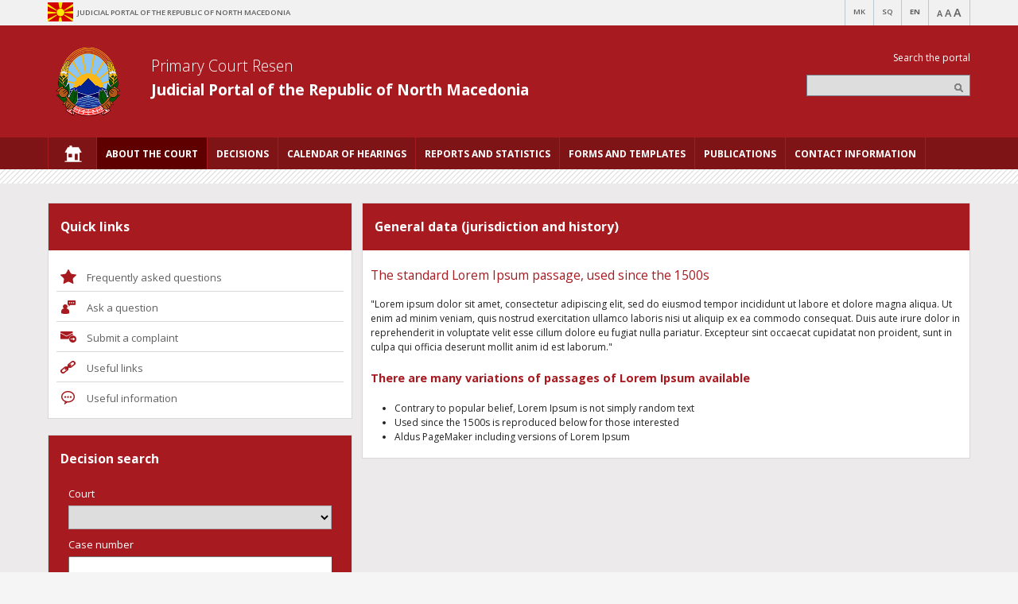

--- FILE ---
content_type: text/html; charset=UTF-8
request_url: http://sud.mk/wps/portal/osresen/sud/za-sudot/opsti-podatoci/!ut/p/z0/04_Sj9CPykssy0xPLMnMz0vMAfIjo8zizdxNTAwsvA183ANCzQ0cfV0MPEIsvYz8LYz1g1Pz9AuyHRUBPFC-ZA!!/?uri=nm:oid:Z6_6G4408K0LGPU70AMD0HT9J2O83
body_size: 74300
content:
<!DOCTYPE html>
<html lang="en" >
<head>
<meta http-equiv="x-ua-compatible" content="IE=Edge"/> 
<meta name="viewport" content="width=device-width, initial-scale=1, maximum-scale=1, minimum-scale=1">
<link rel="stylesheet" href="/wps/contenthandler/osresen/!ut/p/digest!2zOvH7J2262MQaTiZRCpxg/sp/mashup:ra:collection?soffset=0&amp;eoffset=28&amp;themeID=ZJ_6G4408K0LO0F80AMJ6MT043000&amp;locale=en&amp;mime-type=text%2Fcss&amp;lm=1460056264000&amp;entry=wp_toolbar_common__0.0%3Ahead_css&amp;entry=wp_status_bar__0.0%3Ahead_css&amp;entry=wp_liveobject_framework__0.0%3Ahead_css&amp;entry=wp_dialog_css__0.0%3Ahead_css&amp;entry=wp_theme_portal_85__0.0%3Ahead_css&amp;entry=ctc_content__0.0%3Ahead_css&amp;entry=wp_portlet_css__0.0%3Ahead_css&amp;entry=wp_draft_page_ribbon__0.0%3Ahead_css&amp;entry=wp_toolbar_projectmenu__0.0%3Ahead_css&amp;entry=ctc_theme__0.0%3Ahead_css&amp;entry=wp_toolbar_common_actionbar__0.0%3Ahead_css&amp;entry=wp_toolbar_sitepreview__0.0%3Ahead_css&amp;entry=ctc_theme_responsive__0.0%3Ahead_css&amp;entry=wp_legacy_layouts__0.0%3Ahead_css&amp;entry=wp_toolbar_logo__0.0%3Ahead_css&amp;entry=wp_simple_contextmenu_css__0.0%3Ahead_css&amp;entry=wp_toolbar_actionbar__0.0%3Ahead_css&amp;entry=ctc_theme_devices__0.0%3Ahead_css&amp;entry=smk_theme__0.0%3Ahead_css&amp;entry=smk_theme_fonts__0.0%3Ahead_css&amp;entry=owl__0.0%3Ahead_css&amp;entry=jqueryui__0.0%3Ahead_css&amp;entry=wp_toolbar_moremenu__0.0%3Ahead_css" type="text/css"/><link rel="alternate" id="head_css_deferred" href="/wps/contenthandler/osresen/!ut/p/digest!2zOvH7J2262MQaTiZRCpxg/sp/mashup:ra:collection?soffset=0&amp;eoffset=8&amp;themeID=ZJ_6G4408K0LO0F80AMJ6MT043000&amp;locale=en&amp;mime-type=text%2Fcss&amp;lm=1460056248000&amp;entry=wp_contextmenu_css__0.0%3Ahead_css&amp;entry=wp_federated_documents_picker__0.0%3Ahead_css&amp;entry=wcm_inplaceEdit__0.0%3Ahead_css&amp;entry=wp_dnd_css__0.0%3Ahead_css&amp;entry=wp_theme_portal_edit_85__0.0%3Ahead_css&amp;entry=wp_ic4_wai_resources__0.0%3Ahead_css&amp;entry=wp_content_targeting_cam__0.0%3Ahead_css&amp;deferred=true"/><script type="text/javascript">var djConfig={"baseUrl":"/wps/portal_dojo/v1.9/dojo/","locale":"en","isDebug":false,"debugAtAllCosts":false,"parseOnLoad":false,"afterOnLoad":false,"has":{"dojo-bidi":true},"modulePaths":{"com":"/wps/themeModules/js/com","ibm":"/wps/themeModules/js/ibm","pagebuilder":"/wps/themeModules/modules/pagebuilder/js","portalclient":"/wps/themeModules/modules/portalclient/js","asa":"/wps/themeModules/modules/asa/js","contentmapping":"/wps/themeModules/modules/contentmapping/js","federation":"/wps/themeModules/modules/federation/js"}};djConfig.locale=djConfig.locale.replace(/_/g, "-").replace(/iw/, "he").toLowerCase();(function(){if (typeof(wpModules) == 'undefined') wpModules = {}; if (typeof(wpModules.state) == 'undefined') wpModules.state = {}; if (typeof(wpModules.state.page) == 'undefined') wpModules.state.page = {};wpModules.state.page._initial=[{"nsuri":"http://www.ibm.com/xmlns/prod/websphere/portal/publicparams","name":"selection","value":["Z6_6G4408K0LGPU70AMD0HT9J2O83"]},{"nsuri":"http://www.ibm.com/xmlns/prod/websphere/portal/publicparams","name":"labelMappings","value":["Z6_000000000000000000000000A0","Z6_6G4408K0LGPU70AMD0HT9J2O83","Z6_6G4408K0LGPU70AMD0HT9J2O83","Z6_000000000000000000000000A0"]},{"nsuri":"http://www.ibm.com/xmlns/prod/websphere/portal/publicparams","name":"locale","value":["en"]},{"nsuri":"http://www.ibm.com/xmlns/prod/websphere/portal/publicparams","name":"expansions","value":["Z6_000000000000000000000000A0","Z6_6G4408K0L8SRB0AE078T9A0833","Z6_6G4408K0L8SRB0AE078T9A0GF0"]}];wpModules.state.page.selectionPath=['Z6_000000000000000000000000A0','Z6_6G4408K0L8SRB0AE078T9A0GF0','Z6_6G4408K0L8SRB0AE078T9A0833','Z6_6G4408K0LGPU70AMD0HT9J2O83'];wpModules.state.page.supportsEditMode=true;wpModules.state.page.supportsToolbar=true;wpModules.state.page.path='/wps/portal/osresen';wpModules.state.page.protectedPath='/wps/myportal/osresen';wpModules.state.page.publicPath='/wps/portal/osresen';})();</script><script type="text/javascript" src="/wps/contenthandler/osresen/!ut/p/digest!2zOvH7J2262MQaTiZRCpxg/mashup/ra:collection?themeID=ZJ_6G4408K0LO0F80AMJ6MT043000&amp;locale=en&amp;mime-type=text%2Fjavascript&amp;lm=1460056258000&amp;entry=dojo_19__0.0%3Ahead_js&amp;entry=dojo_app_19__0.0%3Ahead_js&amp;entry=dojo_dom_19__0.0%3Ahead_js&amp;entry=wp_client_main__0.0%3Ahead_js&amp;entry=dojo_selector_lite_19__0.0%3Ahead_js&amp;entry=dijit_19__0.0%3Ahead_js&amp;entry=wp_client_ext__0.0%3Ahead_js&amp;entry=wp_client_logging__0.0%3Ahead_js&amp;entry=wp_client_tracing__0.0%3Ahead_js&amp;entry=wp_modules__0.0%3Ahead_js&amp;entry=jquery_1_10_2__0.0%3Ahead_js&amp;entry=smk_script__0.0%3Ahead_js&amp;entry=wp_state_page__0.0%3Ahead_js&amp;entry=wp_photon_dom__0.0%3Ahead_js&amp;entry=wp_dialog_util__0.0%3Ahead_js&amp;entry=ctc_content_script__0.0%3Ahead_js&amp;entry=wp_toolbar_common__0.0%3Ahead_js&amp;entry=wp_client_selector__0.0%3Ahead_js&amp;entry=wp_analytics_aggregator__0.0%3Ahead_js&amp;entry=wp_a11y__0.0%3Ahead_js&amp;entry=wp_dialog_draggable__0.0%3Ahead_js&amp;entry=wp_dialog_main__0.0%3Ahead_js&amp;entry=wp_wcm_async__0.0%3Ahead_js&amp;entry=wp_theme_portal_85__0.0%3Ahead_js&amp;entry=wp_theme_utils__0.0%3Ahead_js&amp;entry=wp_toolbar_viewframe_validator__0.0%3Ahead_js&amp;entry=owl__0.0%3Ahead_js&amp;entry=jqueryui__0.0%3Ahead_js"></script><link rel="alternate" id="head_js_deferred" href="/wps/contenthandler/osresen/!ut/p/digest!QxXBEVCMRfbmzNAs9AAZNA/mashup/ra:collection?themeID=ZJ_6G4408K0LO0F80AMJ6MT043000&amp;locale=en&amp;mime-type=text%2Fjavascript&amp;lm=1460056256000&amp;entry=dojo_dnd_basic_19__0.0%3Ahead_js&amp;entry=dojo_fx_19__0.0%3Ahead_js&amp;entry=dojo_data_19__0.0%3Ahead_js&amp;entry=dojo_dnd_ext_19__0.0%3Ahead_js&amp;entry=dijit_layout_basic_19__0.0%3Ahead_js&amp;entry=dojox_layout_basic_19__0.0%3Ahead_js&amp;entry=dijit_menu_19__0.0%3Ahead_js&amp;entry=dojo_fmt_19__0.0%3Ahead_js&amp;entry=dijit_form_19__0.0%3Ahead_js&amp;entry=dijit_tree_19__0.0%3Ahead_js&amp;entry=dijit_layout_ext_19__0.0%3Ahead_js&amp;entry=wp_dnd_namespace__0.0%3Ahead_js&amp;entry=wp_dnd_source__0.0%3Ahead_js&amp;entry=wp_dnd_util__0.0%3Ahead_js&amp;entry=wp_contextmenu_js__0.0%3Ahead_js&amp;entry=wcm_inplaceEdit__0.0%3Ahead_js&amp;entry=wp_client_dnd__0.0%3Ahead_js&amp;entry=wp_dnd_target__0.0%3Ahead_js&amp;deferred=true"/><link id="CT7UDtA5ne1" rel="alternate" href="http://sud.mk/wps/portal/osresen/sud/za-sudot/opsti-podatoci/!ut/p/z0/04_Sj9CPykssy0xPLMnMz0vMAfIjo8zizdxNTAwsvA183ANCzQ0cfV0MPEIsvYz8LYz1g1Pz9AuyHRUBPFC-ZA!!/"><script type="text/javascript">(function() {
	var element = document.getElementById("CT7UDtA5ne1");
	if (element) {
		wpModules.theme.WindowUtils.baseURL.resolve(element.href);
	}
}());</script><style id="layout-wstate-styles"></style><base href="http://sud.mk/wps/portal/osresen/sud/za-sudot/opsti-podatoci/!ut/p/z0/04_Sj9CPykssy0xPLMnMz0vMAfIjo8zizdxNTAwsvA183ANCzQ0cfV0MPEIsvYz8LYz1g1Pz9AuyHRUBPFC-ZA!!/">
<title>General data (jurisdiction and history)</title>
<meta content="General data (jurisdiction and history)" name="Title"><meta content="General data (jurisdiction and history)" name="og:title">
<link rel="canonical" href="http://sud.mk/wps/portal/osresen/sud/za-sudot/opsti-podatoci/!ut/p/z0/04_Sj9CPykssy0xPLMnMz0vMAfIjo8zizdxNTAwsvA183ANCzQ0cfV0MPEIsvYz8LYz1g1Pz9AuyHRUBPFC-ZA!!/" />

<link id="com.ibm.lotus.NavStateUrl" rel="alternate" href="/wps/portal/osresen/sud/za-sudot/opsti-podatoci/!ut/p/z0/04_Sj9CPykssy0xPLMnMz0vMAfIjo8zizdxNTAwsvA183ANCzQ0cfV0MPEIsvYz8LYz1g1Pz9AuyHRUBPFC-ZA!!/" />
<link rel="bookmark" title='General information (jurisdiction and history)' href='/wps/portal/osresen/sud/za-sudot/opsti-podatoci/!ut/p/z0/04_Sj9CPykssy0xPLMnMz0vMAfIjo8zizdxNTAwsvA183ANCzQ0cfV0MPEIsvYz8LYz1g1Pz9AuyHRUBPFC-ZA!!/' hreflang="en"/>

<link href="/wps/contenthandler/osresen/!ut/p/digest!QxXBEVCMRfbmzNAs9AAZNA/war/wps/smk-public-theme/static/themes/Portal8.5/images/favicon.ico" rel="shortcut icon" type="image/x-icon" />
<link href='//fonts.googleapis.com/css?family=Open+Sans:400,300,600,700&subset=latin' rel='stylesheet' type='text/css'>
</head>

<body id="content" class="lotusui30dojo tundra locale_en">	
	
	<div class="wpthemeFrame">
		 
		<header role="banner">
 
			<!-- site toolbar -->
			<div class="wpthemeHeader">
				<div class="wpthemeInner">
                    <div>
                    	<!--  deviceClass: -->
<a href="/wps/portal/central" alt="Judicial Portal of the Republic of North Macedonia">
	<div class="macedoniaFlag"></div>
	<div class="macedoniaTitle">
	Judicial Portal of the Republic of North Macedonia
	</div> 
</a>

<ul class="wpthemeCommonActions wpthemeRight">
<li>	
	<a style="" href="/wps/portal/osresen/sud/za-sudot/opsti-podatoci/!ut/p/z0/04_Sj9CPykssy0xPLMnMz0vMAfIjo8zizdxNTAwsvA183ANCzQ0cfV0MPEIsvYz8LYz1g3Oz9QuyHRUB6I-cBw!!/">MK</a>
</li>
<li>	
	<a style="" href="/wps/portal/osresen/sud/za-sudot/opsti-podatoci/!ut/p/z0/04_Sj9CPykssy0xPLMnMz0vMAfIjo8zizdxNTAwsvA183ANCzQ0cfV0MPEIsvYz8LYz1g4sL9QuyHRUBhkkwkg!!/">SQ</a>
</li>
<li>
	<a style="font-weight:  bold;" href="/wps/portal/osresen/sud/za-sudot/opsti-podatoci/!ut/p/z0/04_Sj9CPykssy0xPLMnMz0vMAfIjo8zizdxNTAwsvA183ANCzQ0cfV0MPEIsvYz8LYz1g1Pz9AuyHRUBPFC-ZA!!/">EN</a>
</li>
		<li class="wpthemeLast" >
			<a style="font-size: 90%;" href="javascript:setFontSize('75%')">A</a>
			<a style="font-size: 105%;" href="javascript:setFontSize('90%')">A</a>
			<a style="font-size: 120%;" href="javascript:setFontSize('105%')">A</a>
		</li>

</ul><span class="wpthemeAltText">SMK</span>                        
					</div>
				</div>
			</div><!-- end header -->

			<div class="wpthemeBanner">
				<div class="wpthemeBannerInner">
                    <div class="wpthemeInner smkBannerLogo_sr">
                    	<div class="smkLogoTitle">
                        	






	
	
		<h1 class="smkTitleFirstLine"><a href="?uri=nm:oid:Z6_6G4408K0L8SRB0AE078T9A0GF0">Primary Court Resen</a></h1>
		<h1 class="smkTitleSecondLine">Judicial Portal of the Republic of North Macedonia</h1>
	




</div>
                        
	<div class="smkSearchHead">
	<p>Search the portal</p>

	<div class="wpthemeSearch wpthemeRight" role="search">
		<form name="searchQueryForm" method="get" action="/wps/portal/osresen/sud/search/!ut/p/z0/04_Sj9CPykssy0xPLMnMz0vMAfIjo8zizdxNTAwsvA18_D3czA0cQ10NTR0tAo1cPI31g1Pz9AuyHRUB3y9oEw!!/">
			<input type="hidden" value="Z6_6G4408K0LGPU70AMD0HT9J2O83" name="sourceContentNode">
			<label for="wpthemeSearchBoxInput" class="wpthemeDisplayNone">Search the portal</label>
			<input class="wpthemeSearchText" type="text" id="wpthemeSearchBoxInput" name="query" >
			<input class="wpthemeSearchButton" type="image" src="/wps/themeModules/themes/html/dynamicSpots/icons/blank.gif" title="Search the portal" alt="Search">
			<span class="wpthemeAltText">Search the portal</span>
		</form>		
	</div>

	</div>
<div class="wpthemeClear"></div>
                    </div>
					</div>
			</div><!--end main banner-->
			
			<div class="wpthemeBanner wpthemeBannerPrimaryNavigation">
				<div class="wpthemeBannerInner">
					<div class="wpthemeInner">
						
<script type="text/javascript">
//Fallback to old CTC global function if CTC 4.0 namespaced function does not exist
com.ibm.ctc.applyNavFunction = function(functionName, argumentArray) {
	if (functionName in com.ibm.ctc) {
		com.ibm.ctc[functionName].apply(com.ibm.ctc, argumentArray);
	}
	else {
		window[functionName].apply(null, argumentArray);
	}
};
</script>

<div class="wpthemePrimaryNav navigation" role="navigation">
	<ul id="mainNav" class="wpthemeNavList navbar" role="menubar">
	
		<li id="Z6_6G4408K0L8SRB0AE078T9A0GF0" role="menuitem" class="wpthemeNavListItem home navbaritem wpthemeLeft first " >
			<a href="/wps/portal/osresen/sud/!ut/p/z0/04_Sj9CPykssy0xPLMnMz0vMAfIjo8zizdxNTAwsvA18LIKDnAwcXQ3MLUIsHQ3c3Qz0g1Pz9AuyHRUBFFdidg!!/" alt="Home"><span style="display: none">Home</span></a>
		</li>
	  	<li id="Z6_6G4408K0L8SRB0AE078T9A0833" role="menuitem" class=" wpthemeNavListItem navbaritem wpthemeLeft selected" aria-haspopup="true" onmouseover="javascript:com.ibm.ctc.applyNavFunction('openPopupNav',[this])" onmouseout="javascript:com.ibm.ctc.applyNavFunction('closePopupNavNow',[this])" aria-controls="menu_Z6_6G4408K0L8SRB0AE078T9A0833">
       		<a href="?uri=nm:oid:Z6_6G4408K0L8SRB0AE078T9A0833" onclick='return false;' aria-haspopup="true" onfocus="javascript:com.ibm.ctc.applyNavFunction('openPopupNav',[this])" onblur="javascript:com.ibm.ctc.applyNavFunction('closePopupNav',[this])" aria-controls="menu_Z6_6G4408K0L8SRB0AE078T9A0833">
          		<span >About the Court</span>
       		</a>
           	<div class="expand" onclick="javascript:com.ibm.ctc.togglePopupNav(this)"></div>
           	<div class="sharkfin"></div>
           	<ul class="navpopup" id="menu_Z6_6G4408K0L8SRB0AE078T9A0833" role="menu">
           		<li role="menuitem" class="navpopupitem i1 first selected"><a href="?uri=nm:oid:Z6_6G4408K0LGPU70AMD0HT9J2O83" onfocus="com.ibm.ctc.applyNavFunction('openPopupNav',[this])" onblur="com.ibm.ctc.applyNavFunction('closePopupNav',[this])">General information (jurisdiction and history)</a></li><li role="menuitem" class="navpopupitem i2"><a href="?uri=nm:oid:Z6_90D61BC0LOK780AMUELUGIJLI6" onfocus="com.ibm.ctc.applyNavFunction('openPopupNav',[this])" onblur="com.ibm.ctc.applyNavFunction('closePopupNav',[this])">Judges</a></li><li role="menuitem" class="navpopupitem i3"><a href="?uri=nm:oid:Z6_90D61BC0LOK780AMUELUGIJLQ2" onfocus="com.ibm.ctc.applyNavFunction('openPopupNav',[this])" onblur="com.ibm.ctc.applyNavFunction('closePopupNav',[this])">Internal organization</a></li><li role="menuitem" class="navpopupitem i4"><a href="?uri=nm:oid:Z6_90D61BC0LOK780AMUELUGIJLM0" onfocus="com.ibm.ctc.applyNavFunction('openPopupNav',[this])" onblur="com.ibm.ctc.applyNavFunction('closePopupNav',[this])">Public procurement</a></li><li role="menuitem" class="navpopupitem i5"><a href="?uri=nm:oid:Z6_90D61BC0LOK780AMUELUGIJL11" onfocus="com.ibm.ctc.applyNavFunction('openPopupNav',[this])" onblur="com.ibm.ctc.applyNavFunction('closePopupNav',[this])">Annual Plan</a></li><li role="menuitem" class="navpopupitem i6"><a href="?uri=nm:oid:Z6_90D61BC0LOK780AMUELUGIJL92" onfocus="com.ibm.ctc.applyNavFunction('openPopupNav',[this])" onblur="com.ibm.ctc.applyNavFunction('closePopupNav',[this])">Photo gallery</a></li>
           	</ul>
       	</li>
      	<li id="Z6_90D61BC0LOK780AMUELUGIJ5N3" role="menuitem" class=" wpthemeNavListItem navbaritem wpthemeLeft" aria-haspopup="false" >
       		<a href="?uri=nm:oid:Z6_90D61BC0LOK780AMUELUGIJ5N3"  aria-haspopup="false" >
          		<span >Decisions</span>
       		</a>
       	</li>
      	<li id="Z6_6G4408K0LO0F80AMJ6MT0438T1" role="menuitem" class=" wpthemeNavListItem navbaritem wpthemeLeft" aria-haspopup="false" >
       		<a href="?uri=nm:oid:Z6_6G4408K0LO0F80AMJ6MT0438T1"  aria-haspopup="false" >
          		<span >Calendar of hearings</span>
       		</a>
       	</li>
      	<li id="Z6_6G4408K0L8SRB0AE078T9A0876" role="menuitem" class=" wpthemeNavListItem navbaritem wpthemeLeft" aria-haspopup="true" onmouseover="javascript:com.ibm.ctc.applyNavFunction('openPopupNav',[this])" onmouseout="javascript:com.ibm.ctc.applyNavFunction('closePopupNavNow',[this])" aria-controls="menu_Z6_6G4408K0L8SRB0AE078T9A0876">
       		<a href="?uri=nm:oid:Z6_6G4408K0L8SRB0AE078T9A0876" onclick='return false;' aria-haspopup="true" onfocus="javascript:com.ibm.ctc.applyNavFunction('openPopupNav',[this])" onblur="javascript:com.ibm.ctc.applyNavFunction('closePopupNav',[this])" aria-controls="menu_Z6_6G4408K0L8SRB0AE078T9A0876">
          		<span >Reports and statistics</span>
       		</a>
           	<div class="expand" onclick="javascript:com.ibm.ctc.togglePopupNav(this)"></div>
           	<div class="sharkfin"></div>
           	<ul class="navpopup" id="menu_Z6_6G4408K0L8SRB0AE078T9A0876" role="menu">
           		<li role="menuitem" class="navpopupitem i1 first"><a href="?uri=nm:oid:Z6_90D61BC0LOK780AMUELUGIJL54" onfocus="com.ibm.ctc.applyNavFunction('openPopupNav',[this])" onblur="com.ibm.ctc.applyNavFunction('closePopupNav',[this])">Reports (monthly, quarterly, yearly)</a></li><li role="menuitem" class="navpopupitem i2"><a href="?uri=nm:oid:Z6_90D61BC0LOK780AMUELUGIJLT5" onfocus="com.ibm.ctc.applyNavFunction('openPopupNav',[this])" onblur="com.ibm.ctc.applyNavFunction('closePopupNav',[this])">Statistics</a></li>
           	</ul>
       	</li>
      	<li id="Z6_6G4408K0L8SRB0AE078T9A08N0" role="menuitem" class=" wpthemeNavListItem navbaritem wpthemeLeft" aria-haspopup="true" onmouseover="javascript:com.ibm.ctc.applyNavFunction('openPopupNav',[this])" onmouseout="javascript:com.ibm.ctc.applyNavFunction('closePopupNavNow',[this])" aria-controls="menu_Z6_6G4408K0L8SRB0AE078T9A08N0">
       		<a href="?uri=nm:oid:Z6_6G4408K0L8SRB0AE078T9A08N0" onclick='return false;' aria-haspopup="true" onfocus="javascript:com.ibm.ctc.applyNavFunction('openPopupNav',[this])" onblur="javascript:com.ibm.ctc.applyNavFunction('closePopupNav',[this])" aria-controls="menu_Z6_6G4408K0L8SRB0AE078T9A08N0">
          		<span >Forms and Templates</span>
       		</a>
           	<div class="expand" onclick="javascript:com.ibm.ctc.togglePopupNav(this)"></div>
           	<div class="sharkfin"></div>
           	<ul class="navpopup" id="menu_Z6_6G4408K0L8SRB0AE078T9A08N0" role="menu">
           		<li role="menuitem" class="navpopupitem i1 first"><a href="?uri=nm:oid:Z6_90D61BC0LOK780AMUELUGIJTA0" onfocus="com.ibm.ctc.applyNavFunction('openPopupNav',[this])" onblur="com.ibm.ctc.applyNavFunction('closePopupNav',[this])">Criminal proceedings</a></li><li role="menuitem" class="navpopupitem i2"><a href="?uri=nm:oid:Z6_90D61BC0LOK780AMUELUGIJTQ3" onfocus="com.ibm.ctc.applyNavFunction('openPopupNav',[this])" onblur="com.ibm.ctc.applyNavFunction('closePopupNav',[this])">Civil proceedings</a></li><li role="menuitem" class="navpopupitem i3"><a href="?uri=nm:oid:Z6_90D61BC0LOK780AMUELUGIJTM1" onfocus="com.ibm.ctc.applyNavFunction('openPopupNav',[this])" onblur="com.ibm.ctc.applyNavFunction('closePopupNav',[this])">Administrative proceedings</a></li><li role="menuitem" class="navpopupitem i4"><a href="?uri=nm:oid:Z6_90D61BC0LOK780AMUELUGIJTU2" onfocus="com.ibm.ctc.applyNavFunction('openPopupNav',[this])" onblur="com.ibm.ctc.applyNavFunction('closePopupNav',[this])">Other forms</a></li>
           	</ul>
       	</li>
      	<li id="Z6_6G4408K0L8SRB0AE078T9A08N5" role="menuitem" class=" wpthemeNavListItem navbaritem wpthemeLeft" aria-haspopup="true" onmouseover="javascript:com.ibm.ctc.applyNavFunction('openPopupNav',[this])" onmouseout="javascript:com.ibm.ctc.applyNavFunction('closePopupNavNow',[this])" aria-controls="menu_Z6_6G4408K0L8SRB0AE078T9A08N5">
       		<a href="?uri=nm:oid:Z6_6G4408K0L8SRB0AE078T9A08N5" onclick='return false;' aria-haspopup="true" onfocus="javascript:com.ibm.ctc.applyNavFunction('openPopupNav',[this])" onblur="javascript:com.ibm.ctc.applyNavFunction('closePopupNav',[this])" aria-controls="menu_Z6_6G4408K0L8SRB0AE078T9A08N5">
          		<span >Publications</span>
       		</a>
           	<div class="expand" onclick="javascript:com.ibm.ctc.togglePopupNav(this)"></div>
           	<div class="sharkfin"></div>
           	<ul class="navpopup" id="menu_Z6_6G4408K0L8SRB0AE078T9A08N5" role="menu">
           		<li role="menuitem" class="navpopupitem i1 first"><a href="?uri=nm:oid:Z6_90D61BC0LOK780AMUELUGIJTH0" onfocus="com.ibm.ctc.applyNavFunction('openPopupNav',[this])" onblur="com.ibm.ctc.applyNavFunction('closePopupNav',[this])">Expert publications and presentations</a></li><li role="menuitem" class="navpopupitem i2"><a href="?uri=nm:oid:Z6_90D61BC0LOK780AMUELUGIJT93" onfocus="com.ibm.ctc.applyNavFunction('openPopupNav',[this])" onblur="com.ibm.ctc.applyNavFunction('closePopupNav',[this])">Bulletins</a></li><li role="menuitem" class="navpopupitem i3"><a href="?uri=nm:oid:Z6_90D61BC0LOK780AMUELUGIJT51" onfocus="com.ibm.ctc.applyNavFunction('openPopupNav',[this])" onblur="com.ibm.ctc.applyNavFunction('closePopupNav',[this])">Journals</a></li>
           	</ul>
       	</li>
      	<li id="Z6_6G4408K0L8SRB0AE078T9A0O04" role="menuitem" class=" wpthemeNavListItem navbaritem wpthemeLeft" aria-haspopup="true" onmouseover="javascript:com.ibm.ctc.applyNavFunction('openPopupNav',[this])" onmouseout="javascript:com.ibm.ctc.applyNavFunction('closePopupNavNow',[this])" aria-controls="menu_Z6_6G4408K0L8SRB0AE078T9A0O04">
       		<a href="?uri=nm:oid:Z6_6G4408K0L8SRB0AE078T9A0O04" onclick='return false;' aria-haspopup="true" onfocus="javascript:com.ibm.ctc.applyNavFunction('openPopupNav',[this])" onblur="javascript:com.ibm.ctc.applyNavFunction('closePopupNav',[this])" aria-controls="menu_Z6_6G4408K0L8SRB0AE078T9A0O04">
          		<span >Contact Information</span>
       		</a>
           	<div class="expand" onclick="javascript:com.ibm.ctc.togglePopupNav(this)"></div>
           	<div class="sharkfin"></div>
           	<ul class="navpopup" id="menu_Z6_6G4408K0L8SRB0AE078T9A0O04" role="menu">
           		<li role="menuitem" class="navpopupitem i1 first"><a href="?uri=nm:oid:Z6_6G4408K0L8SRB0AE078T9A08B5" onfocus="com.ibm.ctc.applyNavFunction('openPopupNav',[this])" onblur="com.ibm.ctc.applyNavFunction('closePopupNav',[this])">About the court</a></li><li role="menuitem" class="navpopupitem i2"><a href="?uri=nm:oid:Z6_6G4408K0L8SRB0AE078T9A0O03" onfocus="com.ibm.ctc.applyNavFunction('openPopupNav',[this])" onblur="com.ibm.ctc.applyNavFunction('closePopupNav',[this])">Working hours</a></li><li role="menuitem" class="navpopupitem i3"><a href="?uri=nm:oid:Z6_6G4408K0L8SRB0AE078T9A0O42" onfocus="com.ibm.ctc.applyNavFunction('openPopupNav',[this])" onblur="com.ibm.ctc.applyNavFunction('closePopupNav',[this])">Spokesmans</a></li><li role="menuitem" class="navpopupitem i4"><a href="?uri=nm:oid:Z6_6G4408K0L8SRB0AE078T9A0O81" onfocus="com.ibm.ctc.applyNavFunction('openPopupNav',[this])" onblur="com.ibm.ctc.applyNavFunction('closePopupNav',[this])">Office for Public Relations</a></li><li role="menuitem" class="navpopupitem i5"><a href="?uri=nm:oid:Z6_6G4408K0L8SRB0AE078T9A0OC0" onfocus="com.ibm.ctc.applyNavFunction('openPopupNav',[this])" onblur="com.ibm.ctc.applyNavFunction('closePopupNav',[this])">Free access to public information (contact and request form)</a></li><li role="menuitem" class="navpopupitem i6"><a href="?uri=nm:oid:Z6_6G4408K0L8SRB0AE078T9A0OS3" onfocus="com.ibm.ctc.applyNavFunction('openPopupNav',[this])" onblur="com.ibm.ctc.applyNavFunction('closePopupNav',[this])">Contact for persons with special needs</a></li>
           	</ul>
       	</li>
    
	</ul>   
</div>
<script type="text/javascript">com.ibm.ctc.applyNavFunction('setLevelStyling',['mainNav'])</script><div class="wpthemeClear"></div>
					</div>
				</div>
			</div><!--end primary nav banner-->
			
			<div class="wpthemeSecondaryBanner">
				<div class="wpthemeClear"></div>
			</div><!--end secondary banner-->
		</header>

		<div class="wpthemeMainContent" role="main" aria-label="IBM WebSphere Portal">
			<div class="wpthemeInner">	
				<!-- asa markup contributions for pages -->	
				

<div class="asa.page" id="asa.page" style="display:none;">
	<span class="asa.page.id">Z6_6G4408K0LGPU70AMD0HT9J2O83</span>

	

</div>

<div class="wpthemeClear"></div>
				
<div class="wpthemeInner">
	<div id="wpthemeStatusBarContainer" class="wpthemeStatusBarContainer">

		
		<noscript>
			<div class="wpthemeMessage" role="alert" wairole="alert">
				<img class="wpthemeMsgIcon wpthemeMsgIconError" src="[data-uri]" alt="Error" />
				<span class="wpthemeAltText">Error:</span>
				<div class="wpthemeMessageBody">Javascript is disabled in this browser. This page requires Javascript. Modify your browser's settings to allow Javascript to execute. See your browser's documentation for specific instructions.</div>
			</div>
		</noscript>

	</div>
</div>
</div>		

			<!-- required - do not remove -->
			<div style="display:none" id="portletState">{}</div><div id="layoutContainers" class="wpthemeLayoutContainers wpthemeLayoutContainersHidden" >	
				<div class="wpthemeInner">
					<div class="hiddenWidgetsDiv">
  <div class='component-container ibmDndColumn hiddenWidgetsContainer id-Z7_6G4408K0LGPU70AMD0HT9J2OO4' name='ibmHiddenWidgets' ></div><div style="clear:both"></div>
</div>
<div class="pre contentLeader">
  <div class="wpthemeTopCol wptheme1Col">
    <div class='component-container wpthemeFull wpthemeHeadlineContainer wpthemeCol inner ibmDndColumn wpthemeCol12of12 id-Z7_6G4408K0LGPU70AMD0HT9J2OO2' name='headline' ><div class='component-control id-Z7_6G4408K0LOHF70AUE15A8Q2OU7' ><span id="Z7_6G4408K0LOHF70AUE15A8Q2OU7"></span><section class="ibmPortalControl wpthemeControl wpthemeHidden a11yRegionTarget" role="region">

	
	

	<div class="asa.portlet" id="asa.portlet.Z7_6G4408K0LOHF70AUE15A8Q2OU7" style="display:none;">
		<span class="asa.portlet.id">Z7_6G4408K0LOHF70AUE15A8Q2OU7</span>

		

	</div>
	
<!-- start header markup -->
	<header class="wpthemeControlHeader" role="banner" aria-label="Skin header">
		<div class="wpthemeInner">
			<h2>
				<img class="dndHandle" draggable="true" ondragstart="wpModules.dnd.util.portletDragStart(event, this, this.parentNode, 30, 0);"
				ondragend="wpModules.dnd.util.portletDragEnd(event);" 
				src="[data-uri]" alt=""/>
				<!-- lm-dynamic-title node marks location for dynamic title support -->
 				<span class="lm-dynamic-title asa.portlet.title a11yRegionLabel"></span>
			</h2>
			<a aria-haspopup="true" aria-label="Display content menu" role="button" href="javascript:;" class="wpthemeIcon wpthemeMenuFocus contextMenuInSkinIcon" style="display:none" tabindex="0">
				<span title="Display content menu"><img aria-label="Display content menu" alt="" src="[data-uri]"></span>
				<span class="wpthemeAltText">Component Action Menu</span>
				<!-- start CAM template -->
				<span class="wpthemeMenu" data-positioning-handler="horizontallyCenteredBelow">
					<div class="wpthemeMenuBorder">
						<!-- define the menu item template inside the "ul" element.  only "css-class", "description", and "title" are handled by the theme's sample javascript. -->
						<ul class="wpthemeMenuDropDown wpthemeTemplateMenu" role="menu">
							<li class="${css-class}" role="menuitem" tabindex="-1"><span
								class="wpthemeMenuText">${title}</span></li>
						</ul>
						<div class="verticalMenuPointer pointer"></div>
					</div> <!-- Template for loading -->
					<div class="wpthemeMenuLoading wpthemeTemplateLoading">${loading}</div>
					<!-- Template for submenu -->
					<div class="wpthemeAnchorSubmenu wpthemeTemplateSubmenu">
						<div class="wpthemeMenuBorder wpthemeMenuSubmenu">
							<ul id="${submenu-id}" class="wpthemeMenuDropDown"
								role="menu">
								<li role="menuitem" tabindex="-1"></li>
							</ul>
						</div>
					</div>
				</span>
				<!-- end CAM template -->
			</a>
			<a aria-haspopup="true" aria-label="Display portlet menu" role="button" href="javascript:;" class="wpthemeIcon wpthemeMenuFocus" tabindex="0"
                onclick="if (typeof wptheme != 'undefined') wptheme.contextMenu.init({ 'node': this, menuId: 'skinAction', jsonQuery: {'navID':ibmCfg.portalConfig.currentPageOID,'windowID':wptheme.getWindowIDFromSkin(this)}, params: {'alignment':'right'}});"
				onkeydown="javascript:if (typeof i$ != 'undefined' &amp;&amp; typeof wptheme != 'undefined') {if (event.keyCode ==13 || event.keyCode ==32 || event.keyCode==38 || event.keyCode ==40) {wptheme.contextMenu.init(this, 'skinAction', {'navID':ibmCfg.portalConfig.currentPageOID,'windowID':wptheme.getWindowIDFromSkin(this)}); return false;}}">
				<span title="Display portlet menu"><img aria-label="Display portlet menu" alt="" src="[data-uri]"></span>
				<span class="wpthemeAltText">Actions</span>
			</a>
		</div>
	</header>
	
	<div class="wpthemeControlBody wpthemeOverflowAuto wpthemeClear"> <!-- lm:control dynamic spot injects markup of layout control -->
	<!-- asa.overlay marks the node that the AsaOverlayWidget will be placed in -->
		<div style="position:relative; z-index: 1;">
			<div class="analytics.overlay" ></div>
		</div>
		




































    
    

    
    

    
    
    





    
    
        
        
            
                
                    
                    
                       
                        
                            <div style="display:none"><span class="asa.wcm.content_item.title">General data (jurisdiction and history)</span>
[Property context="current" type="content" htmlencode="false" separator="&lt;/li&gt;&lt;li&gt;" field="categories" start="<ul class="asa.wcm.content_item.categories"><li>" end="</li></ul>"]
[Property context="current" type="content" htmlencode="false" separator="&lt;/li&gt;&lt;li&gt;" field="keywords" start="<ul class="asa.wcm.content_item.keywords"><li>" end="</li></ul>"]
</div>

                        
                    
                
                
            
        
    

    
        





        







    
<div class="wpthemeClear"></div>
	</div>
</section></div></div><div style="clear:both"></div>
    <div class='component-container wpthemeFull wpthemeHeadlineContainer wpthemeCol inner contentLeaderContent ibmDndColumn wpthemeCol12of12 id-Z7_6G4408K0LGPU70AMD0HT9J2OO6' name='headlineLinks' ></div><div style="clear:both"></div>
  </div>
</div>
<div class="contentLeader">
  <div class="wpthemeTopCol wptheme1Col">
    <div class='component-container wpthemeFull wpthemeHeadlineContainer wpthemeCol inner ibmDndColumn wpthemeCol12of12 contentLeaderContent2 id-Z7_6G4408K0LGPU70AMD0HT9J2OO1' name='headline2' ></div><div style="clear:both"></div>
  </div>
</div>
<div class="contentMain">
  <div class="contentConstrain wptheme2Col wpthemeUnequal">
	<div class='component-container wpthemeLeft wpthemeCol8of12 wpthemePrimaryContainer wpthemeCol ibmDndColumn split24Main wpthemeWide id-Z7_6G4408K0LGPU70AMD0HT9J2O41' name='ibmMainContainer' ><div class='component-control id-Z7_6G4408K0LGPU70AMD0HT9J2O43' ><span id="Z7_6G4408K0LGPU70AMD0HT9J2O43"></span><section class="ibmPortalControl wpthemeControl wpthemeHidden a11yRegionTarget" role="region">

	
	

	<div class="asa.portlet" id="asa.portlet.Z7_6G4408K0LGPU70AMD0HT9J2O43" style="display:none;">
		<span class="asa.portlet.id">Z7_6G4408K0LGPU70AMD0HT9J2O43</span>

		

	</div>
	
<!-- start header markup -->
	<header class="wpthemeControlHeader" role="banner" aria-label="Skin header">
		<div class="wpthemeInner">
			<h2>
				<img class="dndHandle" draggable="true" ondragstart="wpModules.dnd.util.portletDragStart(event, this, this.parentNode, 30, 0);"
				ondragend="wpModules.dnd.util.portletDragEnd(event);" 
				src="[data-uri]" alt=""/>
				<!-- lm-dynamic-title node marks location for dynamic title support -->
 				<span class="lm-dynamic-title asa.portlet.title a11yRegionLabel">General data (jurisdiction and history)</span>
			</h2>
			<a aria-haspopup="true" aria-label="Display content menu" role="button" href="javascript:;" class="wpthemeIcon wpthemeMenuFocus contextMenuInSkinIcon" style="display:none" tabindex="0">
				<span title="Display content menu"><img aria-label="Display content menu" alt="" src="[data-uri]"></span>
				<span class="wpthemeAltText">Component Action Menu</span>
				<!-- start CAM template -->
				<span class="wpthemeMenu" data-positioning-handler="horizontallyCenteredBelow">
					<div class="wpthemeMenuBorder">
						<!-- define the menu item template inside the "ul" element.  only "css-class", "description", and "title" are handled by the theme's sample javascript. -->
						<ul class="wpthemeMenuDropDown wpthemeTemplateMenu" role="menu">
							<li class="${css-class}" role="menuitem" tabindex="-1"><span
								class="wpthemeMenuText">${title}</span></li>
						</ul>
						<div class="verticalMenuPointer pointer"></div>
					</div> <!-- Template for loading -->
					<div class="wpthemeMenuLoading wpthemeTemplateLoading">${loading}</div>
					<!-- Template for submenu -->
					<div class="wpthemeAnchorSubmenu wpthemeTemplateSubmenu">
						<div class="wpthemeMenuBorder wpthemeMenuSubmenu">
							<ul id="${submenu-id}" class="wpthemeMenuDropDown"
								role="menu">
								<li role="menuitem" tabindex="-1"></li>
							</ul>
						</div>
					</div>
				</span>
				<!-- end CAM template -->
			</a>
			<a aria-haspopup="true" aria-label="Display portlet menu" role="button" href="javascript:;" class="wpthemeIcon wpthemeMenuFocus" tabindex="0"
                onclick="if (typeof wptheme != 'undefined') wptheme.contextMenu.init({ 'node': this, menuId: 'skinAction', jsonQuery: {'navID':ibmCfg.portalConfig.currentPageOID,'windowID':wptheme.getWindowIDFromSkin(this)}, params: {'alignment':'right'}});"
				onkeydown="javascript:if (typeof i$ != 'undefined' &amp;&amp; typeof wptheme != 'undefined') {if (event.keyCode ==13 || event.keyCode ==32 || event.keyCode==38 || event.keyCode ==40) {wptheme.contextMenu.init(this, 'skinAction', {'navID':ibmCfg.portalConfig.currentPageOID,'windowID':wptheme.getWindowIDFromSkin(this)}); return false;}}">
				<span title="Display portlet menu"><img aria-label="Display portlet menu" alt="" src="[data-uri]"></span>
				<span class="wpthemeAltText">Actions</span>
			</a>
		</div>
	</header>
	
	<div class="wpthemeControlBody wpthemeOverflowAuto wpthemeClear"> <!-- lm:control dynamic spot injects markup of layout control -->
	<!-- asa.overlay marks the node that the AsaOverlayWidget will be placed in -->
		<div style="position:relative; z-index: 1;">
			<div class="analytics.overlay" ></div>
		</div>
		




































    
    

    
    

    
    
    





    
    
        
            
            <div class="smkDefaultSkinWrapper">
<div class="smkContentHeader">
<h2>General data (jurisdiction and history)</h2>
</div>

<div class="smkContentBody">




	<h3 dir="ltr">The standard Lorem Ipsum passage, used since the 1500s</h3>

<p dir="ltr">"Lorem ipsum dolor sit amet, consectetur adipiscing elit, sed do eiusmod tempor incididunt ut labore et dolore magna aliqua. Ut enim ad minim veniam, quis nostrud exercitation ullamco laboris nisi ut aliquip ex ea commodo consequat. Duis aute irure dolor in reprehenderit in voluptate velit esse cillum dolore eu fugiat nulla pariatur. Excepteur sint occaecat cupidatat non proident, sunt in culpa qui officia deserunt mollit anim id est laborum."</p>

<h4 dir="ltr">There are many variations of passages of Lorem Ipsum availablе</h4>

<ul dir="ltr">
	<li>Contrary to popular belief, Lorem Ipsum is not simply random text</li>
	<li>Used since the 1500s is reproduced below for those interested</li>
	<li>Aldus PageMaker including versions of Lorem Ipsum</li>
</ul>




<script type="text/javascript">
var smkOpenedAccordId = null;
function openAccord(objId) {
    var child = $('.smkAccordContent', $('#' + objId)); 
    $(child).slideToggle( 400, "swing");
    if (objId == smkOpenedAccordId) {
        smkOpenedAccordId = null;
    } else {
        $('.smkAccordContent', $('#' + smkOpenedAccordId)).slideToggle( 400, "swing");        
        smkOpenedAccordId = objId;    
    }
}
</script>
</div>
</div>
        
        
    

    
        





        







    
<div class="wpthemeClear"></div>
	</div>
</section></div></div><div class='component-container wpthemeLeft wpthemeCol wpthemeSecondaryContainer ibmDndColumn wpthemeNarrow wpthemeCol4of12 split24Left id-Z7_6G4408K0LGPU70AMD0HT9J2OO5' name='secondary' ><div class='component-control id-Z7_6G4408K0L8SRB0AE078T9A0CD6' ><span id="Z7_6G4408K0L8SRB0AE078T9A0CD6"></span><section class="ibmPortalControl wpthemeControl wpthemeHidden a11yRegionTarget" role="region">

	
	

	<div class="asa.portlet" id="asa.portlet.Z7_6G4408K0L8SRB0AE078T9A0CD6" style="display:none;">
		<span class="asa.portlet.id">Z7_6G4408K0L8SRB0AE078T9A0CD6</span>

		

	</div>
	
<!-- start header markup -->
	<header class="wpthemeControlHeader" role="banner" aria-label="Skin header">
		<div class="wpthemeInner">
			<h2>
				<img class="dndHandle" draggable="true" ondragstart="wpModules.dnd.util.portletDragStart(event, this, this.parentNode, 30, 0);"
				ondragend="wpModules.dnd.util.portletDragEnd(event);" 
				src="[data-uri]" alt=""/>
				<!-- lm-dynamic-title node marks location for dynamic title support -->
 				<span class="lm-dynamic-title asa.portlet.title a11yRegionLabel">Quick links</span>
			</h2>
			<a aria-haspopup="true" aria-label="Display content menu" role="button" href="javascript:;" class="wpthemeIcon wpthemeMenuFocus contextMenuInSkinIcon" style="display:none" tabindex="0">
				<span title="Display content menu"><img aria-label="Display content menu" alt="" src="[data-uri]"></span>
				<span class="wpthemeAltText">Component Action Menu</span>
				<!-- start CAM template -->
				<span class="wpthemeMenu" data-positioning-handler="horizontallyCenteredBelow">
					<div class="wpthemeMenuBorder">
						<!-- define the menu item template inside the "ul" element.  only "css-class", "description", and "title" are handled by the theme's sample javascript. -->
						<ul class="wpthemeMenuDropDown wpthemeTemplateMenu" role="menu">
							<li class="${css-class}" role="menuitem" tabindex="-1"><span
								class="wpthemeMenuText">${title}</span></li>
						</ul>
						<div class="verticalMenuPointer pointer"></div>
					</div> <!-- Template for loading -->
					<div class="wpthemeMenuLoading wpthemeTemplateLoading">${loading}</div>
					<!-- Template for submenu -->
					<div class="wpthemeAnchorSubmenu wpthemeTemplateSubmenu">
						<div class="wpthemeMenuBorder wpthemeMenuSubmenu">
							<ul id="${submenu-id}" class="wpthemeMenuDropDown"
								role="menu">
								<li role="menuitem" tabindex="-1"></li>
							</ul>
						</div>
					</div>
				</span>
				<!-- end CAM template -->
			</a>
			<a aria-haspopup="true" aria-label="Display portlet menu" role="button" href="javascript:;" class="wpthemeIcon wpthemeMenuFocus" tabindex="0"
                onclick="if (typeof wptheme != 'undefined') wptheme.contextMenu.init({ 'node': this, menuId: 'skinAction', jsonQuery: {'navID':ibmCfg.portalConfig.currentPageOID,'windowID':wptheme.getWindowIDFromSkin(this)}, params: {'alignment':'right'}});"
				onkeydown="javascript:if (typeof i$ != 'undefined' &amp;&amp; typeof wptheme != 'undefined') {if (event.keyCode ==13 || event.keyCode ==32 || event.keyCode==38 || event.keyCode ==40) {wptheme.contextMenu.init(this, 'skinAction', {'navID':ibmCfg.portalConfig.currentPageOID,'windowID':wptheme.getWindowIDFromSkin(this)}); return false;}}">
				<span title="Display portlet menu"><img aria-label="Display portlet menu" alt="" src="[data-uri]"></span>
				<span class="wpthemeAltText">Actions</span>
			</a>
		</div>
	</header>
	
	<div class="wpthemeControlBody wpthemeOverflowAuto wpthemeClear"> <!-- lm:control dynamic spot injects markup of layout control -->
	<!-- asa.overlay marks the node that the AsaOverlayWidget will be placed in -->
		<div style="position:relative; z-index: 1;">
			<div class="analytics.overlay" ></div>
		</div>
		




































    
    

    
    

    
    
    





    
    
        
            
            <div class="smkDefaultSkinWrapper">
<div class="smkContentHeader">
<h2>Quick links</h2>
</div>
<div class="smkContentBody">
<ul class="smkQuickLinks">


<li class="item">
<img src="/wps/wcm/connect/osresen/8c1e387d-c2f9-4734-9022-513d00876d1e/star.png?MOD=AJPERES&amp;CACHEID=ROOTWORKSPACE.Z18_L8CC1J41L088F0A1K8MT8K0ID7-8c1e387d-c2f9-4734-9022-513d00876d1e-l0yXb.g" alt="">
<a href="/wps/portal/osresen/sud/bl/faq/!ut/p/z0/hYxNC4JAEED_ihfPM4GZV4MQMuggke1FRltiVGZX94Po1-cvqOPjPR4oaEEJRX6RZyM0b_xQeZdXWYZFjRe8NXssT0cs8HDdVVkOjRY4g_odbRcel0WVoAYjXr89tDb0Mw-dlhRdeKbYrx9OZpbJRE5RaBy08yaxxnmKIZJwYldyJCP90WCn6v4FymmfBg!!/" >Frequently asked questions</a>
</li>



<li class="item">
<img src="/wps/wcm/connect/osresen/12e47bf4-36c1-453a-a933-6ebc8861af07/question.png?MOD=AJPERES&amp;CACHEID=ROOTWORKSPACE.Z18_L8CC1J41L088F0A1K8MT8K0ID7-12e47bf4-36c1-453a-a933-6ebc8861af07-l0yXjBQ" alt="">
<a href="/wps/portal/osresen/sud/bl/postavi-prasanje/!ut/p/z0/fY7BCoMwEER_xYvn3Ra1Xi2UQFvoQUptLhJtkNWwiSZK6dc3h557m3kMjwEJDUhWGw0qkGVlYn_Koi1ElmF5wSve6xyr0xFLPNx2Yp9DrRnOIP-PooXGeZYVyN5y0O8AjVs7Q32rOUW_vlLslg8lhniyG6XoFuUVjyom60N8lPyIBjeJxxfRS16t/" >Ask a question</a>
</li>



<li class="item">
<img src="/wps/wcm/connect/osresen/48712057-19c2-4b1f-8c1c-2f4782b039cd/email.png?MOD=AJPERES&amp;CACHEID=ROOTWORKSPACE.Z18_L8CC1J41L088F0A1K8MT8K0ID7-48712057-19c2-4b1f-8c1c-2f4782b039cd-l0yXpAu" alt="">
<a href="/wps/portal/osresen/sud/bl/podnesi-pretstavka/!ut/p/z0/fYyxCsIwFAB_pUvm94Qau1aQggoORaxZStoGeSa8pG0axK-3Lo6OdxwHChpQrBM9dCTP2q18V7KVVZ5jccIzXustloc9Fri7bCopoTYMR1D_o_VCz3FUJajeczSvCE1YOkd9a1jgvAwCu-lNmSO2PpHAMJk4R50sfcEPbGbKflJDsNXtA63b2Uo!/" >Submit a complaint</a>
</li>



<li class="item">
<img src="/wps/wcm/connect/osresen/50ecff83-eeba-4054-94d6-d4d4102527dc/link.png?MOD=AJPERES&amp;CACHEID=ROOTWORKSPACE.Z18_L8CC1J41L088F0A1K8MT8K0ID7-50ecff83-eeba-4054-94d6-d4d4102527dc-l0yXlxU" alt="">
<a href="/wps/portal/osresen/sud/bl/linkovi/!ut/p/z0/04_Sj9CPykssy0xPLMnMz0vMAfIjo8zizdxNTAwsvA18DEKDTQ0cXZ0MLAzM_Q3dQ831g1Pz9L30o_ArApqSmVVYGOWoH5Wcn1eSWlGiH1FQmpSTmRyfmqdqUFyaomqQVFSVqZCTmZedX5apapCdX5RZnIdbQL8g2z0cAJgRA0w!/" >Useful links</a>
</li>



<li class="item">
<img src="/wps/wcm/connect/osresen/02a924ed-2165-4c70-a742-004ae2088712/info.png?MOD=AJPERES&amp;CACHEID=ROOTWORKSPACE.Z18_L8CC1J41L088F0A1K8MT8K0ID7-02a924ed-2165-4c70-a742-004ae2088712-l0yXnA-" alt="">
<a href="/wps/portal/osresen/sud/bl/info/!ut/p/z0/fYzBCoJAEEB_xYvnmcA2rwaxUEGBRDYXWU1jcpvVdZXo6_MDouN7PB4QFEBiZn6YwE6MXfhGqlQ6STA94BEv-Rqz3RZT3JxW-qwgbwT2QP-j5cLPYaAMqHYSmneAop8qy3XZSIzjdI-x8h-OLEvnZo6xc55H4Yildf5lav7poO_09QtPRqpR/" >Useful information</a>
</li>
















</ul>
</div>
</div>
        
        
    

    
        





        







    
<div class="wpthemeClear"></div>
	</div>
</section></div><div class='component-control id-Z7_6G4408K0L8SRB0AE078T9A0CD4' ><span id="Z7_6G4408K0L8SRB0AE078T9A0CD4"></span><section class="ibmPortalControl wpthemeControl wpthemeHidden a11yRegionTarget" role="region">

	
	

	<div class="asa.portlet" id="asa.portlet.Z7_6G4408K0L8SRB0AE078T9A0CD4" style="display:none;">
		<span class="asa.portlet.id">Z7_6G4408K0L8SRB0AE078T9A0CD4</span>

		

	</div>
	
<!-- start header markup -->
	<header class="wpthemeControlHeader" role="banner" aria-label="Skin header">
		<div class="wpthemeInner">
			<h2>
				<img class="dndHandle" draggable="true" ondragstart="wpModules.dnd.util.portletDragStart(event, this, this.parentNode, 30, 0);"
				ondragend="wpModules.dnd.util.portletDragEnd(event);" 
				src="[data-uri]" alt=""/>
				<!-- lm-dynamic-title node marks location for dynamic title support -->
 				<span class="lm-dynamic-title asa.portlet.title a11yRegionLabel"><span lang="en" dir="ltr">SMK Quick Decisions Search</span></span>
			</h2>
			<a aria-haspopup="true" aria-label="Display content menu" role="button" href="javascript:;" class="wpthemeIcon wpthemeMenuFocus contextMenuInSkinIcon" style="display:none" tabindex="0">
				<span title="Display content menu"><img aria-label="Display content menu" alt="" src="[data-uri]"></span>
				<span class="wpthemeAltText">Component Action Menu</span>
				<!-- start CAM template -->
				<span class="wpthemeMenu" data-positioning-handler="horizontallyCenteredBelow">
					<div class="wpthemeMenuBorder">
						<!-- define the menu item template inside the "ul" element.  only "css-class", "description", and "title" are handled by the theme's sample javascript. -->
						<ul class="wpthemeMenuDropDown wpthemeTemplateMenu" role="menu">
							<li class="${css-class}" role="menuitem" tabindex="-1"><span
								class="wpthemeMenuText">${title}</span></li>
						</ul>
						<div class="verticalMenuPointer pointer"></div>
					</div> <!-- Template for loading -->
					<div class="wpthemeMenuLoading wpthemeTemplateLoading">${loading}</div>
					<!-- Template for submenu -->
					<div class="wpthemeAnchorSubmenu wpthemeTemplateSubmenu">
						<div class="wpthemeMenuBorder wpthemeMenuSubmenu">
							<ul id="${submenu-id}" class="wpthemeMenuDropDown"
								role="menu">
								<li role="menuitem" tabindex="-1"></li>
							</ul>
						</div>
					</div>
				</span>
				<!-- end CAM template -->
			</a>
			<a aria-haspopup="true" aria-label="Display portlet menu" role="button" href="javascript:;" class="wpthemeIcon wpthemeMenuFocus" tabindex="0"
                onclick="if (typeof wptheme != 'undefined') wptheme.contextMenu.init({ 'node': this, menuId: 'skinAction', jsonQuery: {'navID':ibmCfg.portalConfig.currentPageOID,'windowID':wptheme.getWindowIDFromSkin(this)}, params: {'alignment':'right'}});"
				onkeydown="javascript:if (typeof i$ != 'undefined' &amp;&amp; typeof wptheme != 'undefined') {if (event.keyCode ==13 || event.keyCode ==32 || event.keyCode==38 || event.keyCode ==40) {wptheme.contextMenu.init(this, 'skinAction', {'navID':ibmCfg.portalConfig.currentPageOID,'windowID':wptheme.getWindowIDFromSkin(this)}); return false;}}">
				<span title="Display portlet menu"><img aria-label="Display portlet menu" alt="" src="[data-uri]"></span>
				<span class="wpthemeAltText">Actions</span>
			</a>
		</div>
	</header>
	
	<div class="wpthemeControlBody wpthemeOverflowAuto wpthemeClear"> <!-- lm:control dynamic spot injects markup of layout control -->
	<!-- asa.overlay marks the node that the AsaOverlayWidget will be placed in -->
		<div style="position:relative; z-index: 1;">
			<div class="analytics.overlay" ></div>
		</div>
		

<link rel="stylesheet" type="text/css" href="/wps/PA_SMKdecisionssearch/css/decision_search.css">



<form name="searchQueryForm" id="search_form" method="get" action="/wps/portal/osresen/sud/odluki/!ut/p/z0/04_Sj9CPykssy0xPLMnMz0vMAfIjo8ziLQ1czAydnA18_L3NLQwcfUNdfULdPb1M_Yz1g1Pz9AuyHRUBn1CJYw!!/">
       
<div class="smkPrimarySkinWrapper">                                       
    <div class="smkContentHeader"><h2>Decision search</h2></div>
	<div class="smkContentBody">    
	
		<div id="form_validation_div" class="smkRow" style="display:none">
			<div class="cell100">
	           <div id="form_validation_msg" class="smkWarning"></div> 
	        </div>
		</div>  	
	        								
        <div class="smkQuickSearch">
            <div class="smkRow marginBottom5">
                <div class="cell100">Court</div>																
            </div>
            <div class="smkRow marginBottom10">
                <div class="cell100">
					<select id="court" name="court" class="cell100">
						<option value="" label=""/>
					     
					        <option value="2137B35A-2BC3-4802-8EB5-1B9386ED600C">Апелационен суд Битола</option>
					     
					        <option value="E4CCFE50-8AEA-4761-B5D1-23B1C3FCE113">Апелационен суд Гостивар</option>
					     
					        <option value="375A056C-B21E-4155-823F-5C300E76A629">Апелационен суд Скопје</option>
					     
					        <option value="79CD9228-72A6-4981-BF70-8FCCCFA652C5">Апелационен суд Штип</option>
					     
					        <option value="52A83B2C-6114-42ED-BBAA-9665E7FFCC47">Виш управен суд</option>
					     
					        <option value="A4740E12-387B-4203-8110-940C80A426BF">Врховен суд на Република Северна Македонија</option>
					     
					        <option value="5BD07829-2A09-430E-888D-F97D68F14F2D">Основен граѓански суд Скопје</option>
					     
					        <option value="7FF09518-EB7F-43E0-B5DD-245C999420B6">Основен кривичен суд Скопје</option>
					     
					        <option value="22A7062B-4196-4502-9C47-D56141BBBF19">Основен суд Берово</option>
					     
					        <option value="E17AF6B3-9F38-413A-8FEF-BDCED145ECF8">Основен суд Битола со одделение Демир Хисар</option>
					     
					        <option value="1DFB94C9-5E83-4113-A610-D327985EE3C2">Основен суд Велес</option>
					     
					        <option value="78E214C6-74CE-4855-B5E6-7A23D2DB56CF">Основен суд Виница</option>
					     
					        <option value="8214676B-9DDC-4C36-A3F5-F764B0A8F939">Основен суд Гевгелија со одделение Валандово</option>
					     
					        <option value="E79EAAF1-14E5-40DC-9191-BC7D84DFBB8D">Основен суд Гостивар</option>
					     
					        <option value="F5232D04-6737-489B-B25F-2C3AA54959ED">Основен суд Дебар</option>
					     
					        <option value="B3E7F5AA-434D-4D43-9A83-DEF9DEF7F7A9">Основен суд Делчево</option>
					     
					        <option value="2ED34234-7408-45D0-8755-BAD5CAD535C8">Основен суд Кавадарци</option>
					     
					        <option value="7F0F3211-0111-445E-B27B-30B9715FF0A6">Основен суд Кичево со одделение во Македонски Брод</option>
					     
					        <option value="D5FC2B36-FFD1-48C5-B59C-3C3FC9F8B63C">Основен суд Кочани</option>
					     
					        <option value="D869FCAC-2D54-4525-B51A-6CE3E4FA908C">Основен суд Кратово</option>
					     
					        <option value="385CF7D4-8F22-4861-9382-44A91B72839E">Основен суд Крива Паланка</option>
					     
					        <option value="0AEA4958-FBCE-401B-90C7-8275237DAA3E">Основен суд Крушево</option>
					     
					        <option value="3BEDC89D-C521-4444-884A-8994720BD919">Основен суд Куманово</option>
					     
					        <option value="78F5E863-FB38-4E59-8E85-2CA44CFCD017">Основен суд Неготино</option>
					     
					        <option value="B117CD6C-E511-46B0-9E85-18A5885BF915">Основен суд Охрид</option>
					     
					        <option value="8378CCFB-619D-4AD4-9484-7EF1660B65A2">Основен суд Прилеп</option>
					     
					        <option value="3ACF462B-462C-4719-AB59-17B7E9777DF7">Основен суд Радовиш</option>
					     
					        <option value="31068A29-9660-4033-9E44-ACEA3D40D4D8">Основен суд Ресен</option>
					     
					        <option value="B76BA7DD-62AD-4530-924C-7E1AF6824D0A">Основен суд Свети Николе</option>
					     
					        <option value="DF6AF6B2-49B6-4266-9389-35790A7FB403">Основен суд Струга</option>
					     
					        <option value="844D88BD-5604-4C87-BEBE-32F3CD7D67BA">Основен суд Струмица</option>
					     
					        <option value="676A87AC-2722-453A-849E-70C11058564D">Основен суд Тетово</option>
					     
					        <option value="CA246ADC-72E3-40FA-B6A0-98CCFAB9EE77">Основен суд Штип со одделение во Пробиштип</option>
					     
					        <option value="FF52410B-7C4E-48CF-9EDC-58F4071223DC">Основни судови Скопје</option>
					     
					        <option value="E90EE33D-7261-4BC9-AE9A-A1DEA7AEA8F0">Управен суд</option>
					     	
					</select>	                                        
                </div>
            </div>
            <div class="smkRow marginBottom5">	
                <div class="cell100">Case number</div>
            </div>
            <div class="smkRow marginBottom10">
               <input id="casenumber" name="casenumber" cssClass="cell100"/>													
            </div>
            <div class="smkRow marginBottom5">	
                <div class="cell100">Date</div>
            </div>
            <div class="smkRow marginBottom10">	
                <div class="cell45">                    
                    <input name="dateVerifyFrom"  id="dateVerifyFrom" cssClass="cell100"/>	
                </div>
                <div class="cell10 textCenter"> _ </div>
                <div class="cell45">
                    <input name="dateVerifyTo" id="dateVerifyTo" cssClass="cell100"/>	
                </div>
            </div>
            <div class="smkRow">	
                <div class="cell45">                    
                    <input type="submit" id="submitbutton" value="Search" class="smkButtonInverse"/>
                </div>
            </div>	
    </div>
        
    </div>
</div>         
</form>
  
  
 <script type="text/javascript">    
	$(function() {		
		
		$( "#search_form" ).submit(function( event ) {
			
						
			$('#form_validation_msg').text('');
			$('#form_validation_div').hide();			
			 						
			if($("#court").val() == ""){					
				$('#form_validation_div').show();
				$('#form_validation_msg').text('Please select a court and one of the following fields: case number or one of the date fields ');										
				event.preventDefault();
				return;
			}			
			if( $("#casenumber").val() == "" &&  $("#dateVerifyFrom").val() == "" && $("#dateVerifyTo").val() == "" ) {	
				$('#form_validation_div').show();
				$('#form_validation_msg').text('Please enter the case number or select one of the date values');										
				event.preventDefault();
			}							  
		});			

	    
		 
		    try{
		        $( "#dateVerifyFrom" ).datepicker({
	      			changeMonth: true,
	      			changeYear: true
	    		});
		        $( "#dateVerifyTo" ).datepicker({
	      			changeMonth: true,
	      			changeYear: true
	    		});	
		    }catch(e){console.log("plugin 'datepicker': ",e);}		    
	    
	    
	});        	
</script><div class="wpthemeClear"></div>
	</div>
</section></div><div class='component-control id-Z7_6G4408K0L8SRB0AE078T9A0CD5' ><span id="Z7_6G4408K0L8SRB0AE078T9A0CD5"></span><section class="ibmPortalControl wpthemeControl wpthemeHidden a11yRegionTarget" role="region">

	
	

	<div class="asa.portlet" id="asa.portlet.Z7_6G4408K0L8SRB0AE078T9A0CD5" style="display:none;">
		<span class="asa.portlet.id">Z7_6G4408K0L8SRB0AE078T9A0CD5</span>

		

	</div>
	
<!-- start header markup -->
	<header class="wpthemeControlHeader" role="banner" aria-label="Skin header">
		<div class="wpthemeInner">
			<h2>
				<img class="dndHandle" draggable="true" ondragstart="wpModules.dnd.util.portletDragStart(event, this, this.parentNode, 30, 0);"
				ondragend="wpModules.dnd.util.portletDragEnd(event);" 
				src="[data-uri]" alt=""/>
				<!-- lm-dynamic-title node marks location for dynamic title support -->
 				<span class="lm-dynamic-title asa.portlet.title a11yRegionLabel">The latest news</span>
			</h2>
			<a aria-haspopup="true" aria-label="Display content menu" role="button" href="javascript:;" class="wpthemeIcon wpthemeMenuFocus contextMenuInSkinIcon" style="display:none" tabindex="0">
				<span title="Display content menu"><img aria-label="Display content menu" alt="" src="[data-uri]"></span>
				<span class="wpthemeAltText">Component Action Menu</span>
				<!-- start CAM template -->
				<span class="wpthemeMenu" data-positioning-handler="horizontallyCenteredBelow">
					<div class="wpthemeMenuBorder">
						<!-- define the menu item template inside the "ul" element.  only "css-class", "description", and "title" are handled by the theme's sample javascript. -->
						<ul class="wpthemeMenuDropDown wpthemeTemplateMenu" role="menu">
							<li class="${css-class}" role="menuitem" tabindex="-1"><span
								class="wpthemeMenuText">${title}</span></li>
						</ul>
						<div class="verticalMenuPointer pointer"></div>
					</div> <!-- Template for loading -->
					<div class="wpthemeMenuLoading wpthemeTemplateLoading">${loading}</div>
					<!-- Template for submenu -->
					<div class="wpthemeAnchorSubmenu wpthemeTemplateSubmenu">
						<div class="wpthemeMenuBorder wpthemeMenuSubmenu">
							<ul id="${submenu-id}" class="wpthemeMenuDropDown"
								role="menu">
								<li role="menuitem" tabindex="-1"></li>
							</ul>
						</div>
					</div>
				</span>
				<!-- end CAM template -->
			</a>
			<a aria-haspopup="true" aria-label="Display portlet menu" role="button" href="javascript:;" class="wpthemeIcon wpthemeMenuFocus" tabindex="0"
                onclick="if (typeof wptheme != 'undefined') wptheme.contextMenu.init({ 'node': this, menuId: 'skinAction', jsonQuery: {'navID':ibmCfg.portalConfig.currentPageOID,'windowID':wptheme.getWindowIDFromSkin(this)}, params: {'alignment':'right'}});"
				onkeydown="javascript:if (typeof i$ != 'undefined' &amp;&amp; typeof wptheme != 'undefined') {if (event.keyCode ==13 || event.keyCode ==32 || event.keyCode==38 || event.keyCode ==40) {wptheme.contextMenu.init(this, 'skinAction', {'navID':ibmCfg.portalConfig.currentPageOID,'windowID':wptheme.getWindowIDFromSkin(this)}); return false;}}">
				<span title="Display portlet menu"><img aria-label="Display portlet menu" alt="" src="[data-uri]"></span>
				<span class="wpthemeAltText">Actions</span>
			</a>
		</div>
	</header>
	
	<div class="wpthemeControlBody wpthemeOverflowAuto wpthemeClear"> <!-- lm:control dynamic spot injects markup of layout control -->
	<!-- asa.overlay marks the node that the AsaOverlayWidget will be placed in -->
		<div style="position:relative; z-index: 1;">
			<div class="analytics.overlay" ></div>
		</div>
		




































    
    

    
    

    
    
    





    
    
        
        
            
                
                    
                    
                       
                        
                            
                        
                    
                
                
            
        
    

    
        





        







    
<div class="wpthemeClear"></div>
	</div>
</section></div></div><div class="contentClear"></div>
  </div>
  <div class="contentClear"></div>
</div>
<div class="contentRibbon">
  <div class="contentConstrain wptheme1Col">
    <div class='component-container wpthemeFull wpthemeCol ibmDndColumn wpthemeCol12of12 wpthemeRibbonContainer id-Z7_6G4408K0LGPU70AMD0HT9J2OK4' name='footer' ></div><div class="contentClear"></div>
  </div>
</div>
<div class="pre contentLeader">
  <div class=" wptheme1Col">
    <div class='component-container wpthemeFull wpthemeHeadlineContainer wpthemeCol contentLeaderContent ibmDndColumn wpthemeCol12of12 id-Z7_6G4408K0LGPU70AMD0HT9J2OK2' name='footerLinks' ></div><div class="contentClear"></div>
  </div>
</div>
<div class="wpthemeClear"></div>
				</div>
			</div>
		</div><!--end main content-->
		
		<footer class="wpthemeFooter" role="contentinfo">
			<div class="wpthemeInner">	
				
		<div class="wpthemeFooterCol wpthemeSiteMap wpthemeLeft i1"> 
			<h3 id="Z6_6G4408K0L8SRB0AE078T9A0833_footer"><span>About the Court</span></h3>
	        <ul>
	          	<li><a href="?uri=nm:oid:Z6_6G4408K0LGPU70AMD0HT9J2O83" tabindex="0"><span>General information (jurisdiction and history)</span></a></li>
	          	<li><a href="?uri=nm:oid:Z6_90D61BC0LOK780AMUELUGIJLI6" tabindex="0"><span>Judges</span></a></li>
	          	<li><a href="?uri=nm:oid:Z6_90D61BC0LOK780AMUELUGIJLQ2" tabindex="0"><span>Internal organization</span></a></li>
	          	<li><a href="?uri=nm:oid:Z6_90D61BC0LOK780AMUELUGIJLM0" tabindex="0"><span>Public procurement</span></a></li>
	          	<li><a href="?uri=nm:oid:Z6_90D61BC0LOK780AMUELUGIJL11" tabindex="0"><span>Annual Plan</span></a></li>
	          	<li><a href="?uri=nm:oid:Z6_90D61BC0LOK780AMUELUGIJL92" tabindex="0"><span>Photo gallery</span></a></li>
			</ul>
		</div>
		<div class="wpthemeFooterCol wpthemeSiteMap wpthemeLeft i2"> 
			<h3 id="Z6_90D61BC0LOK780AMUELUGIJ5N3_footer"><a href="?uri=nm:oid:Z6_90D61BC0LOK780AMUELUGIJ5N3" tabindex="0">Decisions</a></h3>
		</div>
		<div class="wpthemeFooterCol wpthemeSiteMap wpthemeLeft i3"> 
			<h3 id="Z6_6G4408K0LO0F80AMJ6MT0438T1_footer"><a href="?uri=nm:oid:Z6_6G4408K0LO0F80AMJ6MT0438T1" tabindex="0">Calendar of hearings</a></h3>
		</div>
		<div class="wpthemeFooterCol wpthemeSiteMap wpthemeLeft i4"> 
			<h3 id="Z6_6G4408K0L8SRB0AE078T9A0876_footer"><span>Reports and statistics</span></h3>
	        <ul>
	          	<li><a href="?uri=nm:oid:Z6_90D61BC0LOK780AMUELUGIJL54" tabindex="0"><span>Reports (monthly, quarterly, yearly)</span></a></li>
	          	<li><a href="?uri=nm:oid:Z6_90D61BC0LOK780AMUELUGIJLT5" tabindex="0"><span>Statistics</span></a></li>
			</ul>
		</div>
		<div class="wpthemeFooterCol wpthemeSiteMap wpthemeLeft i5"> 
			<h3 id="Z6_6G4408K0L8SRB0AE078T9A08N0_footer"><span>Forms and Templates</span></h3>
	        <ul>
	          	<li><a href="?uri=nm:oid:Z6_90D61BC0LOK780AMUELUGIJTA0" tabindex="0"><span>Criminal proceedings</span></a></li>
	          	<li><a href="?uri=nm:oid:Z6_90D61BC0LOK780AMUELUGIJTQ3" tabindex="0"><span>Civil proceedings</span></a></li>
	          	<li><a href="?uri=nm:oid:Z6_90D61BC0LOK780AMUELUGIJTM1" tabindex="0"><span>Administrative proceedings</span></a></li>
	          	<li><a href="?uri=nm:oid:Z6_90D61BC0LOK780AMUELUGIJTU2" tabindex="0"><span>Other forms</span></a></li>
			</ul>
		</div>
		<div class="wpthemeFooterCol wpthemeSiteMap wpthemeLeft i6"> 
			<h3 id="Z6_6G4408K0L8SRB0AE078T9A08N5_footer"><span>Publications</span></h3>
	        <ul>
	          	<li><a href="?uri=nm:oid:Z6_90D61BC0LOK780AMUELUGIJTH0" tabindex="0"><span>Expert publications and presentations</span></a></li>
	          	<li><a href="?uri=nm:oid:Z6_90D61BC0LOK780AMUELUGIJT93" tabindex="0"><span>Bulletins</span></a></li>
	          	<li><a href="?uri=nm:oid:Z6_90D61BC0LOK780AMUELUGIJT51" tabindex="0"><span>Journals</span></a></li>
			</ul>
		</div>
		<div class="wpthemeFooterCol wpthemeSiteMap wpthemeLeft i7"> 
			<h3 id="Z6_6G4408K0L8SRB0AE078T9A0O04_footer"><span>Contact Information</span></h3>
	        <ul>
	          	<li><a href="?uri=nm:oid:Z6_6G4408K0L8SRB0AE078T9A08B5" tabindex="0"><span>About the court</span></a></li>
	          	<li><a href="?uri=nm:oid:Z6_6G4408K0L8SRB0AE078T9A0O03" tabindex="0"><span>Working hours</span></a></li>
	          	<li><a href="?uri=nm:oid:Z6_6G4408K0L8SRB0AE078T9A0O42" tabindex="0"><span>Spokesmans</span></a></li>
	          	<li><a href="?uri=nm:oid:Z6_6G4408K0L8SRB0AE078T9A0O81" tabindex="0"><span>Office for Public Relations</span></a></li>
	          	<li><a href="?uri=nm:oid:Z6_6G4408K0L8SRB0AE078T9A0OC0" tabindex="0"><span>Free access to public information (contact and request form)</span></a></li>
	          	<li><a href="?uri=nm:oid:Z6_6G4408K0L8SRB0AE078T9A0OS3" tabindex="0"><span>Contact for persons with special needs</span></a></li>
			</ul>
		</div><div class="wpthemeClear"></div>
			</div>
			<div class="wpthemeFooterFollower">
            	<div class="wpthemeInner">
            		Copyright - Judicial Portal of the Republic of North Macedonia
            	</div>
            </div>
		</footer><!-- page footer -->
		
	</div><!-- end frame -->
		
    <!-- This is responsible for bootstrapping the configuration for the javascript framework. 
        This is located here instead of the head section to improve client performance. -->
	<div class="wpthemeComplementaryContent" id="wpthemeComplementaryContent" role="region" aria-labelledby="wpthemeComplementaryContentText">
		<span class="wpthemeAltText" id="wpthemeComplementaryContentText" >Complementary Content</span>
		<script type="text/javascript" src="/wps/contenthandler/osresen/!ut/p/digest!OyLxylPKniB9oBFn1M-GYA/mashup/ra:collection?themeID=ZJ_6G4408K0LO0F80AMJ6MT043000&amp;locale=en&amp;mime-type=text%2Fjavascript&amp;lm=1762534055957&amp;entry=wp_portal__0.0%3Aconfig_config_static&amp;entry=wcm_config__0.0%3Aconfig_config_static&amp;entry=wcm_inplaceEdit__0.0%3Aconfig_config_static"></script><script type="text/javascript">i$.merge({"ibmCfg":{"themeConfig":{"themeUniqueName":"smk.portal.theme.85Public","themeRootURI":"/wps/contenthandler/osresen/!ut/p/digest!QxXBEVCMRfbmzNAs9AAZNA/war/wps/smk-public-theme/static/themes/Portal8.5","themeWebAppBaseURI":"/wps/smk-public-theme/dynamic/themes/html/dynamicSpots","themeWebDAVBaseURI":"war:wps/smk-public-theme/static/themes/Portal8.5/","modulesWebAppBaseURI":"/wps/themeModules","commonResourcesRootURI":"/wps/contenthandler/osresen/!ut/p/digest!OyLxylPKniB9oBFn1M-GYA/dav/fs-type1/common-resources","isRTL":false,"isPageRenderModeCSA":false,"portletOverridePageTitle":"General data (jurisdiction and history)","currentContentNodeOID":"Z6_6G4408K0LGPU70AMD0HT9J2O83","loadingImage":"css/images/loading.gif","dndSourceDefinitions":[{"id":"ibmDndColumn","object":"com.ibm.pb.dnd.layout.LayoutColumnSource","orientation":"vertical"},{"id":"ibmDndRow","object":"com.ibm.pb.dnd.layout.LayoutRowSource","orientation":"horizontal"}],"categorySources":["system/WebContentCategory.json,label:shelf_socialCategory"],"styleSources":["system/SMKStyles.json"],"layoutSources":["system/SMKLayouts.json"]},"portalConfig":{"locale":"en","portalURI":"/wps/portal","contentHandlerURI":"/wps/contenthandler/osresen/!ut/p/digest!sgD4O1BrRG-_IXS6XiuBRg/?locale=en&locale=ltr","pocURI":"/wps/portal/osresen/!ut/p/z0/0wcA1NLTeQ!!/","isVirtualPortal":true,"canImpersonate":false,"themeRootURI":"/wps/smk-public-theme/dynamic/themes/html/dynamicSpots","parentPageID":"Z6_6G4408K0L8SRB0AE078T9A0833","currentPageOID":"Z6_6G4408K0LGPU70AMD0HT9J2O83","canAnonymousUserViewCurrentPage":true,"bootstrapState":"&lt;?xml version=&#034;1.0&#034; encoding=&#034;UTF-8&#034;?&gt;&lt;root xmlns=&#034;http://www.ibm.com/xmlns/prod/websphere/portal/v6.1/portal-state&#034;&gt;&lt;state type=&#034;navigational&#034;&gt;&lt;selection selection-node=&#034;Z6_6G4408K0LGPU70AMD0HT9J2O83&#034;&gt;&lt;mapping src=&#034;Z6_000000000000000000000000A0&#034; dst=&#034;Z6_6G4408K0LGPU70AMD0HT9J2O83&#034;/&gt;&lt;mapping src=&#034;Z6_6G4408K0LGPU70AMD0HT9J2O83&#034; dst=&#034;Z6_000000000000000000000000A0&#034;/&gt;&lt;/selection&gt;&lt;locale&gt;en&lt;/locale&gt;&lt;expansions&gt;&lt;node id=&#034;Z6_6G4408K0L8SRB0AE078T9A0833&#034;/&gt;&lt;node id=&#034;Z6_6G4408K0L8SRB0AE078T9A0GF0&#034;/&gt;&lt;node id=&#034;Z6_000000000000000000000000A0&#034;/&gt;&lt;/expansions&gt;&lt;/state&gt;&lt;/root&gt;","isUserLoggedIn":false,"currentUser":"anonymous portal user","currentUserOID":"","aggregatedStyle":null,"isCurrentPageEditable":true,"wcmPageMetadata":{"contentRoot":null,"sharingScope":"ibm.wcm.0.8341507381599192"},"projectUUID":null},"userName":""},"com_ibm_theme_capabilities":{"wp_toolbar_viewframe_validator":"0.0","toolbar":"8.5","highContrast":"1.0","ctc_theme":"0.0","wp_client_ext":"0.0","wp_theme_portal_85":"0.0","jquery":"1.10.2","dojo_selector_lite":"1.9","wp_a11y":"0.0","wp_simple_contextmenu_main":"0.0","wp_custom_page_style":"0.0","ctc_theme_devices":"0.0","wp_client_tracing":"0.0","wp_toolbar85":"0.0","wp_dynamicContentSpots_smk_public":"0.0","wp_draft_page_ribbon":"0.0","wp_theme_utils":"0.0","ctc_theme_responsive":"0.0","wp_toolbar_common":"0.0","dojo_selector_lite_19":"0.0","photon.dom":"1.0","ctc":"0.0","smk_script":"0.0","wp_toolbar_sitepreview_menuactions":"0.0","wp_dialog_draggable":"0.0","portal.livetext.adr":"8.0","analytics_aggregator":"8.0","dojo_dom":"1.9","wp_theme_skin_region":"0.0","wp_simple_contextmenu_css":"0.0","wp_toolbar_common_actionbar":"0.0","owl":"0.0","hasBaseURL":"true","dijit_19":"0.0","wp_client_logging":"0.0","dojo":"1.9","wp_portal":"0.0","wp_analytics_aggregator":"0.0","wp_toolbar_contextmenu":"0.0","wp_toolbar_logo":"0.0","wp_toolbar_menuactions":"0.0","wp_layout_windowstates":"0.0","wp_dialog_css":"0.0","wp_simple_contextmenu_ext":"0.0","wp_high_contrast":"0.0","dijit":"1.9","wp_wcm_async":"0.0","dojo_app_19":"0.0","wp_simple_contextmenu_templates":"0.0","wp_photon_dom":"0.0","wp_state_page_modes":"0.0","wp_liveobject_framework":"0.0","wp_toolbar_sitepreview":"0.0","smk_theme":"0.0","wp_toolbar_projectmenu":"0.0","wp_toolbar_actionbar":"0.0","portal.livetext.action":"8.0","wp_searchbar":"0.0","wp_toolbar_moremenu":"0.0","jquery_plugins":"0.0","wp_dialog_main":"0.0","wp_modules":"0.0","smk":"0.0","smk_theme_fonts":"0.0","dojo_19":"0.0","portal.livetext.c2a":"8.0","jquery_1_10_2":"0.0","wp_client_selector":"0.0","wp_liveobject_framework_core":"0.0","wp_hiddenpages":"0.0","portal.livetext.core":"8.5","wp_client_main":"0.0","ctc_content":"0.0","wp_theme_menus":"0.0","wp_status_bar":"0.0","wp_hiddencontent":"0.0","dojo_dom_19":"0.0","wp_portlet_css":"0.0","wp_toolbar_utils":"0.0","a11y":"1.0","wp_toolbar_host_view":"0.0","wp_dialog_util":"0.0","simple-contextmenu":"1.1","wp_state_page":"0.0","jqueryui":"0.0","dojo_app":"1.9","wcmasync":"8.5","wp_simple_contextmenu_js":"0.0","modules":"0.1","ctc_content_script":"0.0","wp_legacy_layouts":"0.0","portal.livetext.hcard":"8.0"},"com_ibm_device_class":[]});ibmCfg.portalConfig.bootstrapState=(ibmCfg.portalConfig.bootstrapState||"").replace(/&lt;/gm, '<').replace(/&gt;/gm, '>').replace(/&amp;/gm, '&').replace(/&#039;/gm, "'").replace(/&#034;/gm, '"');i$.merge({"ibmCfg":{"portalConfig":{"asaConfig":{"canViewAsaReports":"false","canViewAsaSitePromotions":"false","canCreateAsaSitePromotions":"false","canDeleteAsaSitePromotions":"false","reportConfig":{"scopes":[]}}}}}); 
 
 
var SemTagSvcPortalGlobalDynamic={
basePumaResolvedUrl: ''+
''+
'/wps/contenthandler/osresen/!ut/p/digest!XDmZQHfdvAQ8Dk-SoDLQZw/um/secure/users/profiles?locale=en',
availAttribUrl: ''+
''+
'/wps/contenthandler/osresen/!ut/p/digest!XDmZQHfdvAQ8Dk-SoDLQZw/um/secure/attributes/users?locale=en'
};
i$.merge({"ibmCfg":{"portalConfig":{"isShowHiddenPages":false}}});</script><script type="text/javascript" src="/wps/contenthandler/osresen/!ut/p/digest!QxXBEVCMRfbmzNAs9AAZNA/mashup/ra:collection?themeID=ZJ_6G4408K0LO0F80AMJ6MT043000&amp;locale=en&amp;mime-type=text%2Fjavascript&amp;entry=wp_toolbar_utils__0.0%3Aconfig_js&amp;entry=wp_toolbar_menuactions__0.0%3Aconfig_js&amp;entry=wp_liveobject_framework_core__0.0%3Aconfig_js&amp;entry=wp_simple_contextmenu_js__0.0%3Aconfig_js&amp;entry=wp_simple_contextmenu_ext__0.0%3Aconfig_js&amp;entry=wp_toolbar_actionbar__0.0%3Aconfig_js&amp;entry=wp_high_contrast__0.0%3Aconfig_js&amp;entry=wp_state_page_modes__0.0%3Aconfig_js&amp;entry=wp_dialog_main__0.0%3Aconfig_js&amp;entry=wp_status_bar__0.0%3Aconfig_js&amp;entry=wp_liveobject_framework__0.0%3Aconfig_js&amp;entry=wp_toolbar_projectmenu__0.0%3Aconfig_js&amp;entry=wp_toolbar_sitepreview_menuactions__0.0%3Aconfig_js&amp;entry=wp_toolbar_contextmenu__0.0%3Aconfig_js&amp;entry=wp_toolbar_sitepreview__0.0%3Aconfig_js&amp;entry=wp_theme_skin_region__0.0%3Aconfig_js"></script><a rel="alternate" id="config_js_deferred" href="/wps/contenthandler/osresen/!ut/p/digest!QxXBEVCMRfbmzNAs9AAZNA/mashup/ra:collection?themeID=ZJ_6G4408K0LO0F80AMJ6MT043000&amp;locale=en&amp;mime-type=text%2Fjavascript&amp;lm=1460056258000&amp;entry=wp_portal_ui_utils__0.0%3Aconfig_js&amp;entry=wp_federated_documents_picker__0.0%3Aconfig_js&amp;entry=wp_skin_cam__0.0%3Aconfig_js&amp;entry=wp_dnd_main__0.0%3Aconfig_js&amp;entry=wp_contextmenu_config_lof__0.0%3Aconfig_js&amp;entry=wp_ic4_wai_resources__0.0%3Aconfig_js&amp;entry=wp_contextmenu_js__0.0%3Aconfig_js&amp;entry=wp_content_targeting_cam__0.0%3Aconfig_js&amp;entry=wp_analytics_tags__0.0%3Aconfig_js&amp;entry=wp_movecontrols__0.0%3Aconfig_js&amp;entry=wp_toolbar_controlactions__0.0%3Aconfig_js&amp;deferred=true" style="display:none"></a><span id="simpleMenuTemplate" class="wpthemeMenuLeft">
    <div class="wpthemeMenuBorder">
        <div class="wpthemeMenuNotchBorder"></div>
        <!-- define the menu item template inside the "ul" element.  only "css-class", "description", and "title" are handled by the theme's sample javascript. -->
        <ul class="wpthemeMenuDropDown wpthemeTemplateMenu" role="menu">
            <li class="${css-class}" role="menuitem" tabindex="-1"><span class="wpthemeMenuText">${title}</span>${badge}</li>
        </ul>
    </div>
    <!-- Template for loading -->
    <div class="wpthemeMenuLoading wpthemeMenuLoadingText wpthemeTemplateLoading">${loading}</div>
    <!-- Template for submenu -->
    <div class="wpthemeAnchorSubmenu wpthemeTemplateSubmenu">
        <div class="wpthemeMenuBorder wpthemeMenuSubmenu">
            <ul id="${submenu-id}" class="wpthemeMenuDropDown" role="menu"><li role="menuitem" tabindex="-1"></li></ul>
        </div>
    </div>
</span><a rel="alternate" id="config_markup_deferred" href="/wps/contenthandler/osresen/!ut/p/digest!58eV8U0HYDkwgaw1SjTDlw/mashup/ra:collection?themeID=ZJ_6G4408K0LO0F80AMJ6MT043000&amp;locale=en&amp;mime-type=text%2Fplain&amp;entry=wp_skin_cam__0.0%3Aconfig_markup&amp;entry=wp_dnd_main__0.0%3Aconfig_markup&amp;entry=wp_contextmenu_templates__0.0%3Aconfig_markup&amp;deferred=true" style="display:none"></a></div>
</body>
</html>